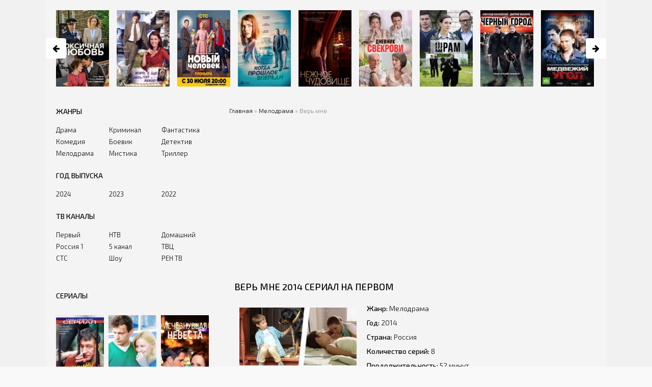

--- FILE ---
content_type: text/html; charset=utf-8
request_url: https://russkii-serial.net/2174-ver-mne.html
body_size: 9799
content:
<!DOCTYPE html>
<html lang="ru">
<head>
	<meta charset="utf-8">
<title>Верь мне 1 - 8 серия сериал 2014 Все серии Подряд смотреть онлайн бесплатно в хорошем качестве</title>
<meta name="description" content="смотреть онлайн Верь мне в хорошем качестве. Главными героями российской многосерийной мелодрамы являются Максим и Екатерина, которые уже на протяжении долгих лет состоят в браке и поддерживают размеренное существование. Однако в один из обычных дней царящая вокруг них идиллия начинает">
<meta name="keywords" content="Верь мне, 2014, смотреть, онлайн">
<meta name="generator" content="DataLife Engine">
<meta property="og:site_name" content="Сериалы смотреть онлайн">
<meta property="og:type" content="article">
<meta property="og:title" content="Верь мне">
<meta property="og:url" content="https://russkii-serial.net/2174-ver-mne.html">
<meta property="og:description" content="смотреть онлайн Верь мне в хорошем качестве. Главными героями российской многосерийной мелодрамы являются Максим и Екатерина, которые уже на протяжении долгих лет состоят в браке и поддерживают размеренное существование. Однако в один из обычных дней царящая вокруг них идиллия начинает">
<link rel="search" type="application/opensearchdescription+xml" href="https://russkii-serial.net/index.php?do=opensearch" title="Сериалы смотреть онлайн">
<link rel="canonical" href="https://russkii-serial.net/2174-ver-mne.html">
	 <meta name="viewport" content="width=device-width, initial-scale=1.0" />
     <meta name="googlebot" content="noindex, nofollow">
	  <link rel="shortcut icon" href="/templates/khit-light/images/favicon.ico" />
	  <link href="/templates/khit-light/style/styles.css" type="text/css" rel="stylesheet" />
	  <link href="/templates/khit-light/style/engine.css" type="text/css" rel="stylesheet" />
	  <link href="https://fonts.googleapis.com/css?family=Exo+2:300,300i,500,500i&amp;subset=cyrillic" rel="stylesheet"> 
     <link rel="stylesheet" type="text/css" href="/templates/khit-light/playlists/style.css?v4">
     

<!-- Yandex.RTB -->
<script>window.yaContextCb=window.yaContextCb||[]</script>
<script src="https://yandex.ru/ads/system/context.js" async></script>
</head>

<body>

<div class="wrap">

	<div class="block center fx-col">
	
		<div class="cols clearfix" id="cols">
		
			<main class="main clearfix fx-col grid-list" >
				
				


				<div class="speedbar nowrap">
	<span id="dle-speedbar" itemscope itemtype="https://schema.org/BreadcrumbList"><span itemprop="itemListElement" itemscope itemtype="https://schema.org/ListItem"><meta itemprop="position" content="1"><a href="https://russkii-serial.net/" itemprop="item"><span itemprop="name">Главная</span></a></span> &raquo; <span itemprop="itemListElement" itemscope itemtype="https://schema.org/ListItem"><meta itemprop="position" content="2"><a href="https://russkii-serial.net/melodrama/" itemprop="item"><span itemprop="name">Мелодрама</span></a></span> &raquo; Верь мне</span>
</div>
				
				<div class="items clearfix"><div id='dle-content'><article class="full ignore-select">

    

	<div id="vid_vpaut_div" style="display:inline-block;width:600px;height:300px" vid_vpaut_pl="5640" vid_el_locate="1"></div><script type="text/javascript" src="https://videoroll.net/js/vid_vpaut_script.js" async></script>

	<div class="fpage">
	
		<div class="ftitle">
            

            
            <h1>Верь мне 2014 сериал на Первом</h1>
            
            
            
            
			
		</div>
        
        <!-- END FTITLE -->
		
		<div class="fdesc full-text clearfix">
            
            <div class="oster">
				<img src="/uploads/posts/2023-01/1674557738_ver-mne.jpg" />
                
			</div>
            
                                 <div class="sd-line"><span>Жанр:</span>   Мелодрама         </div>
				                 <div class="sd-line"><span>Год:</span> 2014</div>
                                 <div class="sd-line"><span>Страна:</span> Россия</div>
                
                                 
                <div class="sd-line"><span>Количество серий:</span> 8</div>
                <div class="sd-line"><span>Продолжительность:</span> 52 минут</div>
				                  <div class="sd-line"><span>Телеканал:</span> Первый</div>
				                  
                <div class="sd-line"><span>Режиссер:</span> Павел Дроздов</div>
				<div class="sd-line"><span>Актёры:</span> Анастасия Веденская, Александр Волков, Любовь Тихомирова, Александр Пашков, Наталья Лукеичева, Александр Клюквин, Антон Батырев</div>
        
			Главными героями российской многосерийной мелодрамы являются Максим и Екатерина, которые уже на протяжении долгих лет состоят в браке и поддерживают размеренное существование. Однако в один из обычных дней царящая вокруг них идиллия начинает стремительно рушиться, когда врачи ставят их сыну неутешительный диагноз, а именно: мальчику требуется срочная пересадка донорской почки, в противном случае, он умрет. При подобном раскладе супруги впадают в растерянность, не зная, в какую сторону податься, чтобы суметь спасти своего горячо любимого отпрыска.<br>Так, муж и жена начинают ссориться, недопонимать друг друга, обижаться, и многое другое. Однако самой шокирующей новостью для Максима становится то, что, оказывается, маленький Ванька вовсе не является его родным сыном. А ведь на протяжении всех этих лет он не имел даже малейших подозрений обо всем этом. Как вскоре выясняется, 10 лет назад Катю изнасиловали на свадьбе Светланы. Но на тот момент, пребывая в состоянии замешательства, Екатерина решила, что лучше ничего не говорить об этом Максиму. И впоследствии она приняла точно такое же решение насчет своей беременности, фактически выдав чужого ребенка за его сына.<br>Шокированный такими подробностями Макс сейчас понимает лишь одно: он никак не может простить Катю за все ее выходки. Именно поэтому и он, собрав чемодан, уходит из семьи. Однако, несмотря на подобный расклад, он не может быть безразличным к судьбе Ваньки, которого он так сильно любит. Именно поэтому и вскоре Максим связывается со Светланой, надеясь, что она поможет ему составить список тех людей, которые в день ее свадьбы могли изнасиловать Катю. Ведь только найдя биологического отца Ванечки, он сможет спасти ребенка от трагической участи.
        
	        </div>
	
	<!-- END FPAGE -->
        
        <div align="center">
            

            
            <h2>смотреть сериал Верь мне 2014 все серии подряд онлайн бесплатно в hd 1080 качестве</h2>
            
        </div>

<br><!-- Yandex.RTB R-A-2130931-1 -->
<div id="yandex_rtb_R-A-2130931-1"></div>
<script>window.yaContextCb.push(()=>{
  Ya.Context.AdvManager.render({
    renderTo: 'yandex_rtb_R-A-2130931-1',
    blockId: 'R-A-2130931-1'
  })
})</script>


     
	</div>
	<!-- END FPAGE -->

	<div class="fplayer tabs-box">



            
            
            
               
                    
                    
                   <div class="tabs-b">
                        <div class="playlists-ajax" data-xfname="playlist" data-news_id="2174"></div>
                    </div>

<!-- uSocial -->
<script async src="https://usocial.pro/usocial/usocial.js?v=6.1.4" data-script="usocial" charset="utf-8"></script>
<div class="uSocial-Share" data-pid="d11aeb6d2c535edd351e8868e519228d" data-type="share" data-options="round-rect,style1,default,absolute,horizontal,size24,eachCounter1,counter0,nomobile" data-social="lj,ok,telegram,wa,vk,bookmarks"></div>
<!-- /uSocial -->

                    
                

                
            
	</div>

<br><!-- Yandex.RTB R-A-2130931-2 -->
<div id="yandex_rtb_R-A-2130931-2"></div>
<script>window.yaContextCb.push(()=>{
  Ya.Context.AdvManager.render({
    renderTo: 'yandex_rtb_R-A-2130931-2',
    blockId: 'R-A-2130931-2'
  })
})</script><br>
	
	
    <!-- END FPLAYER -->

	<div class="rels">
		<div class="rels-t">Рекомендуем посмотреть</div>
		<div class="rels-c owl-carousel" id="owl-rels">
			<a class="side-item1" href="https://russkii-serial.net/3853-ispytatelnyj-srok.html">
	<div class="si1-img img-box">
		<img src="/uploads/posts/2023-12/thumbs/1703929490_ispytatelnyj-srok.jpg" alt="Испытательный срок" />
	</div>
	<div class="si1-title">Испытательный срок</div>
</a><a class="side-item1" href="https://russkii-serial.net/3636-mat-za-syna.html">
	<div class="si1-img img-box">
		<img src="/uploads/posts/2023-11/thumbs/1699019609_mat-za-syna.jpg" alt="Мать за сына" />
	</div>
	<div class="si1-title">Мать за сына</div>
</a><a class="side-item1" href="https://russkii-serial.net/2973-paromschica.html">
	<div class="si1-img img-box">
		<img src="/uploads/posts/2023-06/thumbs/1686824317_paromschica.jpg" alt="Паромщица" />
	</div>
	<div class="si1-title">Паромщица</div>
</a><a class="side-item1" href="https://russkii-serial.net/2089-gorodskaja-rapsodija.html">
	<div class="si1-img img-box">
		<img src="/uploads/posts/2023-01/thumbs/1674284675_gorodskaja-rapsodija.jpg" alt="Городская рапсодия" />
	</div>
	<div class="si1-title">Городская рапсодия</div>
</a><a class="side-item1" href="https://russkii-serial.net/1760-prilichnaya-semya-sdast-komnatu.html">
	<div class="si1-img img-box">
		<img src="/uploads/posts/2022-11/thumbs/1667645668_prilichnaja-semja-sdast-komnatu.jpg" alt="Приличная семья сдаст комнату" />
	</div>
	<div class="si1-title">Приличная семья сдаст комнату</div>
</a><a class="side-item1" href="https://russkii-serial.net/1665-raduga-v-podnebese-dkn-1.html">
	<div class="si1-img img-box">
		<img src="/uploads/posts/2022-10/thumbs/1665837427_raduga-v-podnebese.jpg" alt="Радуга в поднебесье" />
	</div>
	<div class="si1-title">Радуга в поднебесье</div>
</a>
		</div>
	</div>
</article>

<div class="full-comms ignore-select" id="full-comms">
	<div class="comms-t">Комментариев (0)</div>
	<!--dleaddcomments-->
	<!--dlecomments-->
	<!--dlenavigationcomments-->
</div>

<script>    
document.addEventListener('contextmenu', (e) => e.preventDefault());

function ctrlShiftKey(e, keyCode) {
  return e.ctrlKey && e.shiftKey && e.keyCode === keyCode.charCodeAt(0);
}

document.onkeydown = (e) => {
  // Disable F12, Ctrl + Shift + I, Ctrl + Shift + J, Ctrl + U
  if (
    event.keyCode === 123 ||
    ctrlShiftKey(e, 'I') ||
    ctrlShiftKey(e, 'J') ||
    ctrlShiftKey(e, 'C') ||
    (e.ctrlKey && e.keyCode === 'U'.charCodeAt(0))
  )
    return false;
};
</script>
 
<!-- Yandex.RTB R-A-2130931-3 -->
<script>window.yaContextCb.push(()=>{
  Ya.Context.AdvManager.render({
    type: 'fullscreen',    
    platform: 'touch',
    blockId: 'R-A-2130931-3'
  })
})</script></div></div>
			</main>
			
			<!-- END MAIN -->
			
			<aside class="side">

				
			
				<div class="side-box">
					
					<div class="side-bc" id="side-nav">
						<div class="nav-title">Жанры</div>
						<ul class="nav-menu flex-row">
							<li>
								<a href="/drama/">Драма</a>
								<a href="/komedija/">Комедия</a>
								<a href="/melodrama/">Мелодрама</a>
                                
							</li>
							<li>
								<a href="/kriminal/">Криминал</a>
								<a href="/boevik/">Боевик</a>
								<a href="/mistika/">Мистика</a>
                                
							</li>
							<li>
								<a href="/fantastika/">Фантастика</a>
								<a href="/detektiv/">Детектив</a>
								<a href="/triller/">Триллер</a>
                                
							</li>
						</ul>
						<div class="nav-title">Год выпуска</div>
						<ul class="nav-menu flex-row">
							<li>
								<a href="/god2024/">2024</a>
							</li>
							<li>
								<a href="/god2023/">2023</a>
							</li>
							<li>
								<a href="/god2022/">2022</a>
							</li>
						</ul>
						
                        <div class="nav-title">ТВ каналы</div>
						<ul class="nav-menu flex-row">
							<li>
								<a href="/pervyj/">Первый</a>
								<a href="/rossija-1/">Россия 1</a>
								<a href="/serial-sts/">СТС</a>
                                
							</li>
							<li>
								
								<a href="/ntv/">НТВ</a>
								<a href="/5-kanal/">5 канал</a>
                                <a href="/teleshou/">Шоу</a>
                                
							</li>
							<li>
								<a href="/domashnij/">Домашний</a>
								<a href="/tvc/">ТВЦ</a>
								<a href="/rentv/">РЕН ТВ</a>
                                
							</li>
						</ul>
					</div>
				</div>
                
                
				
				<div class="side-box">
					<div class="side-bt">Сериалы</div>
					<div class="side-bc flex-row">
						<a class="side-item1" href="https://russkii-serial.net/4978-muzhchiny-ne-plachut.html">
	<div class="si1-img img-box">
		<img src="/uploads/posts/2024-07/thumbs/1720370773_muzhchiny-ne-plachut.jpg" alt="Мужчины не плачут" />
		
	</div>
	<div class="si1-title">Мужчины не плачут</div>
</a><a class="side-item1" href="https://russkii-serial.net/2331-dolgaja-doroga.html">
	<div class="si1-img img-box">
		<img src="/uploads/posts/2023-11/thumbs/1701076815_dolgaja-doroga.jpeg" alt="Долгая дорога" />
		
	</div>
	<div class="si1-title">Долгая дорога</div>
</a><a class="side-item1" href="https://russkii-serial.net/5509-ischeznuvshaja-nevesta.html">
	<div class="si1-img img-box">
		<img src="/uploads/posts/2024-10/thumbs/1727850276_ischeznuvshaja-nevesta.jpg" alt="Исчезнувшая невеста" />
		
	</div>
	<div class="si1-title">Исчезнувшая невеста</div>
</a><a class="side-item1" href="https://russkii-serial.net/5217-smert-shpionam-skrytyj-vrag.html">
	<div class="si1-img img-box">
		<img src="/uploads/posts/2024-08/thumbs/1723012744_smert-shpionam-skrytyj-vrag.jpg" alt="Смерть шпионам Скрытый враг" />
		
	</div>
	<div class="si1-title">Смерть шпионам Скрытый враг</div>
</a><a class="side-item1" href="https://russkii-serial.net/6353-dvoe-nad-propastju.html">
	<div class="si1-img img-box">
		<img src="/uploads/posts/2025-06/thumbs/1750487057_dvoe-nad-propastju.jpg" alt="Двое над пропастью" />
		
	</div>
	<div class="si1-title">Двое над пропастью</div>
</a><a class="side-item1" href="https://russkii-serial.net/3750-ty-budesh-moej.html">
	<div class="si1-img img-box">
		<img src="/uploads/posts/2023-11/thumbs/1701087833_ty-budesh-moej.jpg" alt="Ты будешь моей" />
		
	</div>
	<div class="si1-title">Ты будешь моей</div>
</a><a class="side-item1" href="https://russkii-serial.net/2594-vremja-zhenitsja.html">
	<div class="si1-img img-box">
		<img src="/uploads/posts/2023-03/thumbs/1679379375_vremja-zhenitsja.jpg" alt="Время жениться" />
		
	</div>
	<div class="si1-title">Время жениться</div>
</a><a class="side-item1" href="https://russkii-serial.net/3009-kazanova.html">
	<div class="si1-img img-box">
		<img src="/uploads/posts/2023-06/thumbs/1687071796_kazanova.jpg" alt="Казанова" />
		
	</div>
	<div class="si1-title">Казанова</div>
</a><a class="side-item1" href="https://russkii-serial.net/6983-vitalja.html">
	<div class="si1-img img-box">
		<img src="/uploads/posts/2025-10/thumbs/1761394911_vitalja.jpg" alt="Виталя" />
		
	</div>
	<div class="si1-title">Виталя</div>
</a>
					</div>
				</div>
    
         	
 
                <div class="side-box">
					<div class="side-bt">Комментарии</div>
					<div class="side-bc">
						<div class="lcomm">
	<div class="ltext">Это фильм? Это блевотина. Сниматься в нем- себя не уважать.</div>
	<div class="linfo">
		<a class="llink" href="https://russkii-serial.net/3518-policejskij-s-jutjuba.html#comment">Полицейский с Ютюба</a>
	</div>
</div>
<div class="lcomm">
	<div class="ltext">какое говно я посмотрел.и хороший актер на это.....согласился сняться.вот уж воистину деньги не пахнут...............это какой-то</div>
	<div class="linfo">
		<a class="llink" href="https://russkii-serial.net/3518-policejskij-s-jutjuba.html#comment">Полицейский с Ютюба</a>
	</div>
</div>
<div class="lcomm">
	<div class="ltext">Осел на Антипове</div>
	<div class="linfo">
		<a class="llink" href="https://russkii-serial.net/3624-molodezhka-3-sezon.html#comment">Молодёжка 3 сезон</a>
	</div>
</div>
<div class="lcomm">
	<div class="ltext">а што за игра на компах в начале первой серии?</div>
	<div class="linfo">
		<a class="llink" href="https://russkii-serial.net/2841-zakrytyj-uroven.html#comment">Закрытый уровень</a>
	</div>
</div>
<div class="lcomm">
	<div class="ltext">Название многообещающее,а по факту сопли.</div>
	<div class="linfo">
		<a class="llink" href="https://russkii-serial.net/3767-vy-vse-menja-besite.html#comment">Вы все меня бесите</a>
	</div>
</div>
<div class="lcomm">
	<div class="ltext">Я верила, что это уже просто сон! Но это реальности... которая тоже может быть!</div>
	<div class="linfo">
		<a class="llink" href="https://russkii-serial.net/3518-policejskij-s-jutjuba.html#comment">Полицейский с Ютюба</a>
	</div>
</div>

					</div>
				</div>
                
                <div class="side-box">
					<div class="side-bt">Топ</div>
					<div class="side-bc flex-row">
						<a class="side-item1" href="https://russkii-serial.net/5834-rodnye-ljudi.html">
	<div class="si1-img img-box">
		<img src="/uploads/posts/2025-03/thumbs/1741501996_rodnye-ljudi.jpg" alt="Родные люди" />
		
	</div>
	<div class="si1-title">Родные люди</div>
</a><a class="side-item1" href="https://russkii-serial.net/5856-klan-juvelirov.html">
	<div class="si1-img img-box">
		<img src="/uploads/posts/2025-03/thumbs/1741840451_klan-juvelirov.jpg" alt="Клан ювелиров" />
		
	</div>
	<div class="si1-title">Клан ювелиров</div>
</a><a class="side-item1" href="https://russkii-serial.net/1842-ne-pokidaj-menja-ljubov.html">
	<div class="si1-img img-box">
		<img src="/uploads/posts/2022-11/thumbs/1669467205_ne-pokidaj-menja-ljubov.jpg" alt="Не покидай меня Любовь" />
		
	</div>
	<div class="si1-title">Не покидай меня Любовь</div>
</a><a class="side-item1" href="https://russkii-serial.net/6255-lejtenant-suvorov.html">
	<div class="si1-img img-box">
		<img src="/uploads/posts/2025-06/thumbs/1749975974_lejtenant-suvorov.jpg" alt="Лейтенант Суворов" />
		
	</div>
	<div class="si1-title">Лейтенант Суворов</div>
</a><a class="side-item1" href="https://russkii-serial.net/5597-dela-zhitejskie-5-sezon.html">
	<div class="si1-img img-box">
		<img src="/uploads/posts/2024-10/thumbs/1729606599_dela-zhitejskie-5-sezon.jpg" alt="Дела житейские 5 сезон" />
		
	</div>
	<div class="si1-title">Дела житейские 5 сезон</div>
</a><a class="side-item1" href="https://russkii-serial.net/4396-ostrov-nenuzhnyh-ljudej.html">
	<div class="si1-img img-box">
		<img src="/uploads/posts/2024-04/thumbs/1712399942_ostrov-nenuzhnyh-ljudej.jpg" alt="Остров ненужных людей" />
		
	</div>
	<div class="si1-title">Остров ненужных людей</div>
</a><a class="side-item1" href="https://russkii-serial.net/5912-katja-i-bljek.html">
	<div class="si1-img img-box">
		<img src="/uploads/posts/2025-03/thumbs/1742547348_katja-i-bljek.jpg" alt="Катя и Блэк" />
		
	</div>
	<div class="si1-title">Катя и Блэк</div>
</a><a class="side-item1" href="https://russkii-serial.net/4234-jekspert.html">
	<div class="si1-img img-box">
		<img src="/uploads/posts/2024-02/thumbs/1709189722_jekspert.jpg" alt="Эксперт" />
		
	</div>
	<div class="si1-title">Эксперт</div>
</a><a class="side-item1" href="https://russkii-serial.net/4772-pjat-let-i-odin-den.html">
	<div class="si1-img img-box">
		<img src="/uploads/posts/2024-06/thumbs/1717406029_pjat-let-i-odin-den.jpg" alt="Пять лет и один день" />
		
	</div>
	<div class="si1-title">Пять лет и один день</div>
</a>
					</div>
				</div>
				
				<!--<div class="side-box">
					<div class="side-bt">Заголовок</div>
					<div class="side-bc">
						
					</div>
				</div>-->	
				
			</aside>
			
			<!-- END SIDE -->
		
		</div>
		
		<!-- END COLS -->
		
		
		
		<!-- END HEADER -->
		
		
		
		<div class="karusel">
			<div class="owl-carousel" id="owl-top">
			<a class="top-carou img-box" href="https://russkii-serial.net/117-toksichnaja-ljubov-dkc-1.html">
	<img src="/uploads/posts/2020-04/thumbs/1586889841_toksichnaya-lyubov.jpg" alt="Токсичная любовь" />
	<div class="tc-title">Токсичная любовь</div>
</a><a class="top-carou img-box" href="https://russkii-serial.net/2923-mozhno-ja-budu-zvat-tebja-mamoj.html">
	<img src="/uploads/posts/2023-05/thumbs/1684940284_mozhno-ja-budu-zvat-tebja-mamoj.jpg" alt="Можно я буду звать тебя мамой" />
	<div class="tc-title">Можно я буду звать тебя мамой</div>
</a><a class="top-carou img-box" href="https://russkii-serial.net/3303-novyj-chelovek.html">
	<img src="/uploads/posts/2023-08/thumbs/1691417312_novyj-chelovek.jpg" alt="Новый человек" />
	<div class="tc-title">Новый человек</div>
</a><a class="top-carou img-box" href="https://russkii-serial.net/6458-kogda-proshloe-vperedi.html">
	<img src="/uploads/posts/2025-07/thumbs/1751890457_kogda-proshloe-vperedi.jpg" alt="Когда прошлое впереди" />
	<div class="tc-title">Когда прошлое впереди</div>
</a><a class="top-carou img-box" href="https://russkii-serial.net/5206-nezhnoe-chudovische.html">
	<img src="/uploads/posts/2024-08/thumbs/1722853124_nezhnoe-chudovische.jpg" alt="Нежное чудовище" />
	<div class="tc-title">Нежное чудовище</div>
</a><a class="top-carou img-box" href="https://russkii-serial.net/1571-dnevnik-svekrovi.html">
	<img src="/uploads/posts/2023-12/thumbs/1703928136_dnevnik-svekrovi.jpg" alt="Дневник свекрови" />
	<div class="tc-title">Дневник свекрови</div>
</a><a class="top-carou img-box" href="https://russkii-serial.net/1891-shram.html">
	<img src="/uploads/posts/2022-12/thumbs/1671462618_shram.jpg" alt="Шрам" />
	<div class="tc-title">Шрам</div>
</a><a class="top-carou img-box" href="https://russkii-serial.net/4608-chernyj-gorod.html">
	<img src="/uploads/posts/2024-05/thumbs/1715514005_chernyj-gorod.jpg" alt="Черный город" />
	<div class="tc-title">Черный город</div>
</a><a class="top-carou img-box" href="https://russkii-serial.net/2185-medvezhij-ugol.html">
	<img src="/uploads/posts/2023-01/thumbs/1674634335_medvezhij-ugol.jpg" alt="Медвежий угол" />
	<div class="tc-title">Медвежий угол</div>
</a><a class="top-carou img-box" href="https://russkii-serial.net/1254-tonkaja-rabota.html">
	<img src="/uploads/posts/2022-03/thumbs/1646305090_tonkaja-rabota.png" alt="Тонкая работа" />
	<div class="tc-title">Тонкая работа</div>
</a><a class="top-carou img-box" href="https://russkii-serial.net/4945-ljubov-i-nemnogo-perca.html">
	<img src="/uploads/posts/2024-06/thumbs/1719663803_ljubov-i-nemnogo-perca.jpg" alt="Любовь и немного перца" />
	<div class="tc-title">Любовь и немного перца</div>
</a><a class="top-carou img-box" href="https://russkii-serial.net/5427-sereznye-otnoshenija.html">
	<img src="/uploads/posts/2024-09/thumbs/1726494895_sereznye-otnoshenija.jpg" alt="Серьезные отношения" />
	<div class="tc-title">Серьезные отношения</div>
</a><a class="top-carou img-box" href="https://russkii-serial.net/1706-svetlana.html">
	<img src="/uploads/posts/2022-10/thumbs/1666857066_svetlana.jpg" alt="Светлана" />
	<div class="tc-title">Светлана</div>
</a><a class="top-carou img-box" href="https://russkii-serial.net/2050-mehanicheskaja-sjuita.html">
	<img src="/uploads/posts/2023-01/thumbs/1674111122_mehanicheskaja-sjuita.jpg" alt="Механическая сюита" />
	<div class="tc-title">Механическая сюита</div>
</a><a class="top-carou img-box" href="https://russkii-serial.net/6967-kogda-ljubov-sovsem-ne-zhdesh.html">
	<img src="/uploads/posts/2025-10/thumbs/1760704442_kogda-ljubov-sovsem-ne-zhdesh.jpeg" alt="Когда любовь совсем не ждёшь" />
	<div class="tc-title">Когда любовь совсем не ждёшь</div>
</a><a class="top-carou img-box" href="https://russkii-serial.net/2698-formula-schastja.html">
	<img src="/uploads/posts/2023-04/thumbs/1680672078_formula-schastja.jpg" alt="Формула счастья" />
	<div class="tc-title">Формула счастья</div>
</a>
			</div>
		</div>
		
		<div class="footer flex-row center">
			<div class="fleft">
				<div>По вопросам нарушения авторских прав обращаться по адресу ivamovmiha32@mail.ru</div>
				
			</div>
			<div class="fright">
				
				<div class="clearfix">
					<!--LiveInternet counter--><script type="text/javascript">
document.write('<a href="//www.liveinternet.ru/click" '+
'target="_blank"><img src="//counter.yadro.ru/hit?t45.1;r'+
escape(document.referrer)+((typeof(screen)=='undefined')?'':
';s'+screen.width+'*'+screen.height+'*'+(screen.colorDepth?
screen.colorDepth:screen.pixelDepth))+';u'+escape(document.URL)+
';h'+escape(document.title.substring(0,150))+';'+Math.random()+
'" alt="" title="LiveInternet" '+
'border="0" width="31" height="31"><\/a>')
</script><!--/LiveInternet-->
                    
                    <!-- Yandex.Metrika counter -->
<script type="text/javascript" >
   (function(m,e,t,r,i,k,a){m[i]=m[i]||function(){(m[i].a=m[i].a||[]).push(arguments)};
   m[i].l=1*new Date();
   for (var j = 0; j < document.scripts.length; j++) {if (document.scripts[j].src === r) { return; }}
   k=e.createElement(t),a=e.getElementsByTagName(t)[0],k.async=1,k.src=r,a.parentNode.insertBefore(k,a)})
   (window, document, "script", "https://mc.yandex.ru/metrika/tag.js", "ym");

   ym(57476476, "init", {
        clickmap:true,
        trackLinks:true,
        accurateTrackBounce:true
   });
</script>
<noscript><div><img src="https://mc.yandex.ru/watch/57476476" style="position:absolute; left:-9999px;" alt="" /></div></noscript>
<!-- /Yandex.Metrika counter -->
                    
				</div>
			</div>
		</div>
		
		<!-- END FOOTER -->
	
	</div>
	
	<!-- END BLOCK CENTER -->

</div>

<!-- END WRAP -->


<!--noindex-->


	<div class="login-box" id="login-box" title="Авторизация">
		<form method="post">
			<input type="text" name="login_name" id="login_name" placeholder="Ваш логин"/>
			<input type="password" name="login_password" id="login_password" placeholder="Ваш пароль" />
			<button onclick="submit();" type="submit" title="Вход">Войти на сайт</button>
			<input name="login" type="hidden" id="login" value="submit" />
			<div class="lb-check">
				<input type="checkbox" name="login_not_save" id="login_not_save" value="1"/>
				<label for="login_not_save">Не запоминать меня</label> 
			</div>
			<div class="lb-lnk flex-row">
				<a href="https://russkii-serial.net/index.php?do=lostpassword">Забыли пароль?</a>
				<a href="/?do=register" class="log-register">Регистрация</a>
			</div>
		</form>
	
		
		
		
		
		
		
	
	</div>

<!--/noindex-->
<link href="/engine/classes/min/index.php?f=engine/editor/css/default.css&amp;v=27" rel="stylesheet" type="text/css">
<script src="/engine/classes/min/index.php?g=general&amp;v=27"></script>
<script src="/engine/classes/min/index.php?f=engine/classes/js/jqueryui.js,engine/classes/js/dle_js.js&amp;v=27" defer></script>
<script src="/templates/khit-light/js/libs.js"></script>
<script>
<!--
var dle_root       = '/';
var dle_admin      = '';
var dle_login_hash = '92e3a1637d295360c42e67e5aaeec2da5ca02984';
var dle_group      = 5;
var dle_skin       = 'khit-light';
var dle_wysiwyg    = '-1';
var quick_wysiwyg  = '1';
var dle_min_search = '3';
var dle_act_lang   = ["Да", "Нет", "Ввод", "Отмена", "Сохранить", "Удалить", "Загрузка. Пожалуйста, подождите..."];
var menu_short     = 'Быстрое редактирование';
var menu_full      = 'Полное редактирование';
var menu_profile   = 'Просмотр профиля';
var menu_send      = 'Отправить сообщение';
var menu_uedit     = 'Админцентр';
var dle_info       = 'Информация';
var dle_confirm    = 'Подтверждение';
var dle_prompt     = 'Ввод информации';
var dle_req_field  = 'Заполните все необходимые поля';
var dle_del_agree  = 'Вы действительно хотите удалить? Данное действие невозможно будет отменить';
var dle_spam_agree = 'Вы действительно хотите отметить пользователя как спамера? Это приведёт к удалению всех его комментариев';
var dle_c_title    = 'Отправка жалобы';
var dle_complaint  = 'Укажите текст Вашей жалобы для администрации:';
var dle_mail       = 'Ваш e-mail:';
var dle_big_text   = 'Выделен слишком большой участок текста.';
var dle_orfo_title = 'Укажите комментарий для администрации к найденной ошибке на странице:';
var dle_p_send     = 'Отправить';
var dle_p_send_ok  = 'Уведомление успешно отправлено';
var dle_save_ok    = 'Изменения успешно сохранены. Обновить страницу?';
var dle_reply_title= 'Ответ на комментарий';
var dle_tree_comm  = '0';
var dle_del_news   = 'Удалить статью';
var dle_sub_agree  = 'Вы действительно хотите подписаться на комментарии к данной публикации?';
var dle_captcha_type  = '0';
var allow_dle_delete_news   = false;

//-->
</script>  
<script src="/templates/khit-light/js/share.js" charset="utf-8"></script> 

	  <link href="/templates/khit-light/style/filter-xf.css" type="text/css" rel="stylesheet" /> 
<script src="/templates/khit-light/js/filter-xf.js"></script>
  <script type="text/javascript" src="/templates/khit-light/playlists/player.js?v2"></script>
    <script type="text/javascript">
function playlist_toggle() {
    if ( $('.playlist-episodes-toggle').text() == 'Показать все' ) {
        $('.playlist-episodes > tbody > tr').show();
        $('.playlist-episodes-toggle').html('Скрыть');
    } else {
        $('tr[class^="playlist-episodes_"]').hide();
        $('tr.playlist-episodes_1,tr.playlist-episodes_2,tr.playlist-episodes_3,tr.playlist-episodes_4').show();
        $('.playlist-episodes-toggle').html('Показать все');
    }
}

$(document).ready(function(e) {
    if ( $('.playlist-episodes > tbody > tr').length > 4 ) {
        playlist_toggle();

        $('.playlist-episodes').after('<div class="playlist-episodes-toggle" onclick="playlist_toggle();return false">Показать все</div>');
    }
});
</script>

</body>
</html>

<!-- DataLife Engine Copyright SoftNews Media Group (http://dle-news.ru) -->


--- FILE ---
content_type: text/css
request_url: https://russkii-serial.net/templates/khit-light/playlists/style.css?v4
body_size: 1719
content:
.playlists-player {
	background: #000;
	color: #fff;
	padding: 4px 0px 0px 0px;
}
.playlists-iframe {
	height: 370px;
	background: #000;
	margin-bottom: 4px;
}
.playlists-items {
	position: relative;
}
.playlists-items ul {
	list-style: none;
	margin: 0px;
	padding: 0px;
	font-size: 0;
}
.playlists-items li {
	width: 140px;
	height: 40px;
	margin: 0px 0px 4px 4px;
	background: #313131;
	display: inline-block;
	font-family: Verdana;
	font-size: 12px;
	overflow: hidden;
	box-sizing: border-box;
	position: relative;
	line-height: 40px;
	text-align: center;
	display: none;
}
.playlists-items li:hover {
	background: #444444;
	cursor: pointer;
}
.playlists-items li.active {
	background: #9a9a9a;
	color: #fff;
	font-weight: bold;
	cursor: pointer;
}
.playlists-items li.visible {
	display: inline-block !important;
}

.playlists-videos .playlists-items li {
	width: 180px !important;
	text-align: left;
	padding: 0px 40px 0px 15px;
	box-sizing: border-box;
	position: relative;
}
.playlists-view {
	position: absolute;
	top: 0px;
	right: 0px;
	bottom: 0px;
	width: 40px;
	background-image:  url('[data-uri]');
	background-position: center;
	background-repeat: no-repeat;
	opacity: 0.3;
}
.playlists-view:hover {
	opacity: 0.6;
	transform: 0.4ms easy 0.4ms;
}
.playlists-view.watched {
	opacity: 1;
}

.playlists-prev, .playlists-next {
	width: 40px;
	background-position: center;
	background-repeat: no-repeat;
	position: absolute;
	top: 0px;
	bottom: 4px;
	z-index: 100001;
	opacity: 0.8;
}
.playlists-prev {
	left: 0px;
	background-image: url('[data-uri]');
}
.playlists-next {
	right: 0px;
	background-image: url('[data-uri]');
}
.playlists-prev:hover, .playlists-next:hover {
	opacity: 1;
	cursor: pointer;
}
.playlists-prev.disabled, .playlists-next.disabled {
	display: none;
}

.playlists-alert {
	background: #000 url(background.jpg) center center / cover no-repeat;
	padding: 66px 0 0 0;
	color: #fff;
	text-align: center;
	width: 100%;
	height: 100%;
	box-sizing: border-box;
}

.playlists-alert__icon {
	width: 140px;
	height: 80px;
	display: block;
	margin: 0 auto 35px auto;
	fill: #fff;
	stroke-width: 0;
	stroke: currentColor;
}

.playlists-alert__title {
	font: 18px Arial
}

.playlists-alert__title-sub {
	color: #25f100;
	margin-top: 9px;
	display: inline-block;
}

.playlists-alert__button {
	color: #202020;
	display: inline-block;
	padding: 0 15px 0 15px;
	height: 40px;
	border-radius: 4px;
	text-align: center;
	background-color: #ffdb4c;
	line-height: 42px;
	margin: 12px auto 5px auto;
	font-size: 16px;
	font-weight: bold;
}

.playlists-alert__button:hover {
	background-color: #ffd21f;
}


.playlist-controls {
	display: flex;
	align-items: center;
	justify-content: center;
	padding: 10px 5px;
	background: #4c4743;
}

.playlist-controls-item {
	width: 33%;
	height: 32px;
	padding: 0px 5px;
}

.playlist-controls-item span {
	display: block;
	background: #254053;
	width: 100%;
	height: 100%;
	border-radius: 4px;
}

.playlist-controls-item a {
	display: block;
	width: 100%;
	height: 100%;
	text-align: center;
	line-height: 32px;
	background: #53809f;
	color: #fff;
	border-radius: 4px;
	overflow: hidden;
	z-index: 1001;
}

.playlist-controls-item a:hover {
	background: #254053;
}